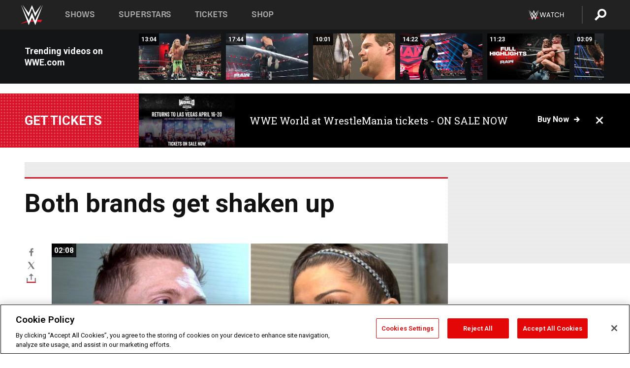

--- FILE ---
content_type: text/html; charset=utf-8
request_url: https://www.google.com/recaptcha/api2/aframe
body_size: 266
content:
<!DOCTYPE HTML><html><head><meta http-equiv="content-type" content="text/html; charset=UTF-8"></head><body><script nonce="mrpN2ZDZmlTuy7RL_Vgong">/** Anti-fraud and anti-abuse applications only. See google.com/recaptcha */ try{var clients={'sodar':'https://pagead2.googlesyndication.com/pagead/sodar?'};window.addEventListener("message",function(a){try{if(a.source===window.parent){var b=JSON.parse(a.data);var c=clients[b['id']];if(c){var d=document.createElement('img');d.src=c+b['params']+'&rc='+(localStorage.getItem("rc::a")?sessionStorage.getItem("rc::b"):"");window.document.body.appendChild(d);sessionStorage.setItem("rc::e",parseInt(sessionStorage.getItem("rc::e")||0)+1);localStorage.setItem("rc::h",'1768705233522');}}}catch(b){}});window.parent.postMessage("_grecaptcha_ready", "*");}catch(b){}</script></body></html>

--- FILE ---
content_type: application/javascript
request_url: https://forms.zetaglobal.net/w37htfhcq2/vendor/87ff8b3f-80f2-420a-a2b7-4da4c711d78c/custom.js?cb=F90C966D7968B1593CE08C7F9A5DE3AF
body_size: 2293
content:
window.CJSAPPS_ARR=["682","641","684","693","695","697"],window.CJSAPPS_PARENT={},window.CJSAPPS_PARENT[682]={},window.CJSAPPS_PARENT[682].AfterDocReady=function(I,_,e,A,t){DIGIOH_CUSTOM_JS.log;try{!function(){function _(_=new Date){if("function"==typeof I.GET_ANALYTICS().getCorrectedDate){let e=I.GET_ANALYTICS().getCorrectedDate(_);return isNaN(e.getTime())?_:e}return _}function e(I){let e=_();var A=new Date(e.toLocaleString("en-US",{timeZone:I})),t=e.getTime()-A.getTime();return new Date(e.getTime()-t)}function A(I){return I<10?"0"+I.toString():I.toString()}function t(I){switch(I.getDay()){case 0:return"sun";case 1:return"mon";case 2:return"tue";case 3:return"wed";case 4:return"thu";case 5:return"fri";case 6:return"sat"}}const T=_();I.dd=A(T.getDate()),I.mm=A(T.getMonth()+1),I.yyyy=A(T.getFullYear()),I.dow=t(T),I.hh24=A(T.getHours()),I.yyyymmdd=I.yyyy+I.mm+I.dd,I.yyyymmddhh24=I.yyyy+I.mm+I.dd+I.hh24;const n=e("America/New_York");I.ddET=A(n.getDate()),I.mmET=A(n.getMonth()+1),I.yyyyET=A(n.getFullYear()),I.dowET=t(n),I.hh24ET=A(n.getHours()),I.hh24et=I.hh24ET,I.yyyymmddET=I.yyyyET+I.mmET+I.ddET,I.yyyymmddhh24ET=I.yyyyET+I.mmET+I.ddET+I.hh24ET;const S=e("America/Chicago");I.ddCT=A(S.getDate()),I.mmCT=A(S.getMonth()+1),I.yyyyCT=A(S.getFullYear()),I.dowCT=t(S),I.hh24CT=A(S.getHours()),I.hh24ct=I.hh24CT,I.yyyymmddCT=I.yyyyCT+I.mmCT+I.ddCT,I.yyyymmddhh24CT=I.yyyyCT+I.mmCT+I.ddCT+I.hh24CT;const o=e("America/Denver");I.ddMT=A(o.getDate()),I.mmMT=A(o.getMonth()+1),I.yyyyMT=A(o.getFullYear()),I.dowMT=t(o),I.hh24MT=A(o.getHours()),I.hh24mt=I.hh24MT,I.yyyymmddMT=I.yyyyMT+I.mmMT+I.ddMT,I.yyyymmddhh24MT=I.yyyyMT+I.mmMT+I.ddMT+I.hh24MT;const O=e("America/Los_Angeles");I.ddPT=A(O.getDate()),I.mmPT=A(O.getMonth()+1),I.yyyyPT=A(O.getFullYear()),I.dowPT=t(O),I.hh24PT=A(O.getHours()),I.hh24pt=I.hh24PT,I.yyyymmddPT=I.yyyyPT+I.mmPT+I.ddPT,I.yyyymmddhh24PT=I.yyyyPT+I.mmPT+I.ddPT+I.hh24PT;const i=e("UTC");I.ddUTC=A(i.getDate()),I.mmUTC=A(i.getMonth()+1),I.yyyyUTC=A(i.getFullYear()),I.dowUTC=t(i),I.hh24UTC=A(i.getHours()),I.hh24utc=I.hh24UTC,I.yyyymmddUTC=I.yyyyUTC+I.mmUTC+I.ddUTC,I.yyyymmddhh24UTC=I.yyyyUTC+I.mmUTC+I.ddUTC+I.hh24UTC,I.yyyymmddhhmm24UTC=I.yyyymmddhh24UTC+A(i.getMinutes());let s=e("America/New_York").getHours();I.hh24et=s<10?"0"+s.toString():s.toString()}()}catch(I){return DIGIOH_CUSTOM_JS.logError(I,"custom_js_parent_apps"),I.message="DIGIOH: Custom JS Apps #682 (Parent: AfterDocReady) -- "+I.message,_.console.error(I),!0}},window.CJSAPPS_PARENT[641]={},window.CJSAPPS_PARENT[641].AfterDocReady=function(I,_,e,A,t){DIGIOH_CUSTOM_JS.log;try{!function(){function _(I){var _=new Date,e=new Date(_.toLocaleString("en-US",{timeZone:I})),A=_.getTime()-e.getTime();return new Date(_.getTime()-A)}function e(I){return I<10?"0"+I.toString():I.toString()}function A(I){switch(I.getDay()){case 0:return"sun";case 1:return"mon";case 2:return"tue";case 3:return"wed";case 4:return"thu";case 5:return"fri";case 6:return"sat"}}const t=new Date;I.dd=e(t.getDate()),I.mm=e(t.getMonth()+1),I.yyyy=e(t.getFullYear()),I.dow=A(t),I.hh24=e(t.getHours()),I.yyyymmdd=I.yyyy+I.mm+I.dd,I.yyyymmddhh24=I.yyyy+I.mm+I.dd+I.hh24;const T=_("America/New_York");I.ddET=e(T.getDate()),I.mmET=e(T.getMonth()+1),I.yyyyET=e(T.getFullYear()),I.dowET=A(T),I.hh24ET=e(T.getHours()),I.hh24et=I.hh24ET,I.yyyymmddET=I.yyyyET+I.mmET+I.ddET,I.yyyymmddhh24ET=I.yyyyET+I.mmET+I.ddET+I.hh24ET;const n=_("America/Chicago");I.ddCT=e(n.getDate()),I.mmCT=e(n.getMonth()+1),I.yyyyCT=e(n.getFullYear()),I.dowCT=A(n),I.hh24CT=e(n.getHours()),I.hh24ct=I.hh24CT,I.yyyymmddCT=I.yyyyCT+I.mmCT+I.ddCT,I.yyyymmddhh24CT=I.yyyyCT+I.mmCT+I.ddCT+I.hh24CT;const S=_("America/Denver");I.ddMT=e(S.getDate()),I.mmMT=e(S.getMonth()+1),I.yyyyMT=e(S.getFullYear()),I.dowMT=A(S),I.hh24MT=e(S.getHours()),I.hh24mt=I.hh24MT,I.yyyymmddMT=I.yyyyMT+I.mmMT+I.ddMT,I.yyyymmddhh24MT=I.yyyyMT+I.mmMT+I.ddMT+I.hh24MT;const o=_("America/Los_Angeles");I.ddPT=e(o.getDate()),I.mmPT=e(o.getMonth()+1),I.yyyyPT=e(o.getFullYear()),I.dowPT=A(o),I.hh24PT=e(o.getHours()),I.hh24pt=I.hh24PT,I.yyyymmddPT=I.yyyyPT+I.mmPT+I.ddPT,I.yyyymmddhh24PT=I.yyyyPT+I.mmPT+I.ddPT+I.hh24PT;const O=_("UTC");I.ddUTC=e(O.getDate()),I.mmUTC=e(O.getMonth()+1),I.yyyyUTC=e(O.getFullYear()),I.dowUTC=A(O),I.hh24UTC=e(O.getHours()),I.hh24utc=I.hh24UTC,I.yyyymmddUTC=I.yyyyUTC+I.mmUTC+I.ddUTC,I.yyyymmddhh24UTC=I.yyyyUTC+I.mmUTC+I.ddUTC+I.hh24UTC,I.yyyymmddhhmm24UTC=I.yyyymmddhh24UTC+e(O.getMinutes());let i=_("America/New_York").getHours();I.hh24et=i<10?"0"+i.toString():i.toString()}()}catch(I){return DIGIOH_CUSTOM_JS.logError(I,"custom_js_parent_apps"),I.message="DIGIOH: Custom JS Apps #641 (Parent: AfterDocReady) -- "+I.message,_.console.error(I),!0}},window.CJSAPPS_PARENT[684]={},window.CJSAPPS_PARENT[684].AfterDocReady=function(I,_,e,A,t){DIGIOH_CUSTOM_JS.log},window.CJSAPPS_PARENT[693]={},window.CJSAPPS_PARENT[693].AfterDocReady=function(I,_,e,A,t){DIGIOH_CUSTOM_JS.log},window.CJSAPPS_PARENT[695]={},window.CJSAPPS_PARENT[695].AfterDocReady=function(I,_,e,A,t){DIGIOH_CUSTOM_JS.log},window.CJSAPPS_PARENT[697]={},window.CJSAPPS_PARENT[697].AfterDocReady=function(I,_,e,A,t){DIGIOH_CUSTOM_JS.log},async function(){window.DIGIOH_LOADER=window.DIGIOH_LOADER||{},window.DIGIOH_LOADER.loads=window.DIGIOH_LOADER.loads||{};let I=DIGIOH_LOADER?.loads?DIGIOH_LOADER.loads.user:null;I&&await I.promise,window.DIGIOH_CUSTOM_JS={runCustomJsOnDocumentReady:function(I,_,e,A,t){try{var T;DIGIOH_CUSTOM_JS.log,parent.window.bt("segments",{onSuccess:_=>{T=_.toString(),I.log("segments"),I.log(T),T.includes("511612")&&parent.window.localStorage.setItem("welcome-suppressed","true")}})}catch(I){DIGIOH_CUSTOM_JS.logError(I,"runCustomJsOnDocumentReady"),I.message="DIGIOH: Custom JS Parent -- "+I.message,_.console.error(I)}return!0},runCustomJsBeforeLightboxDisplay:function(I,_,e,A,t,T,n){try{DIGIOH_CUSTOM_JS.log}catch(I){DIGIOH_CUSTOM_JS.logError(I,"runCustomJsBeforeLightboxDisplay"),I.message="DIGIOH: Custom JS Parent -- "+I.message,_.console.error(I)}return!0},runCustomJsOnLightboxDisplay:function(I,_,e,A,t,T,n){try{DIGIOH_CUSTOM_JS.log}catch(I){DIGIOH_CUSTOM_JS.logError(I,"runCustomJsOnLightboxDisplay"),I.message="DIGIOH: Custom JS Parent -- "+I.message,_.console.error(I)}},runCustomJsOnChangePages:function(I,_,e,A,t,T,n){try{DIGIOH_CUSTOM_JS.log}catch(I){DIGIOH_CUSTOM_JS.logError(I,"runCustomJsOnChangePages"),I.message="DIGIOH: Custom JS Parent -- "+I.message,_.console.error(I)}},runCustomJsOnLightboxSubmit:function(I,_,e,A,t,T,n){try{DIGIOH_CUSTOM_JS.log}catch(I){DIGIOH_CUSTOM_JS.logError(I,"runCustomJsOnLightboxSubmit"),I.message="DIGIOH: Custom JS Parent -- "+I.message,_.console.error(I)}},runCustomJsOnLightboxRedirect:function(I,_,e,A,t,T,n){try{DIGIOH_CUSTOM_JS.log}catch(I){DIGIOH_CUSTOM_JS.logError(I,"runCustomJsOnLightboxRedirect"),I.message="DIGIOH: Custom JS Parent -- "+I.message,_.console.error(I)}},runCustomJsOnLightboxDownload:function(I,_,e,A,t,T,n){try{DIGIOH_CUSTOM_JS.log}catch(I){DIGIOH_CUSTOM_JS.logError(I,"runCustomJsOnLightboxDownload"),I.message="DIGIOH: Custom JS Parent -- "+I.message,_.console.error(I)}},runCustomJsOnLightboxClose:function(I,_,e,A,t,T,n){try{DIGIOH_CUSTOM_JS.log}catch(I){DIGIOH_CUSTOM_JS.logError(I,"runCustomJsOnLightboxClose"),I.message="DIGIOH: Custom JS Parent -- "+I.message,_.console.error(I)}},log:function(I){DLOG.log(I,"CUSTOM_JS_PARENT")},logError:function(I,_){try{DLOG.log(I.message,"CUSTOM_JS_PARENT."+_+"()"),DLOG.logErrorFromCustomJsParent(I,"CUSTOM_JS_PARENT."+_)}catch(I){I.message="DIGIOH: Custom JS Parent -- "+I.message,window.console.error(I)}}},window.DIGIOH_CUSTOM_JS_SUPER={runCustomJsOnDocumentReady:function(I,_,e,A,t){try{DIGIOH_CUSTOM_JS_SUPER.log,I.gjs_version=1.2,I.siteId=I.getAccountMetadata("p13n_site_id"),I.p13nEnabled=!!I.siteId,I.conversion_flag=!1,A(e).on("BOX_BUTTON_CLICK",(function(_,e,A,t){"submit"!=t.action&&"URL"!=t.action||(I.conversion_flag=!0)}))}catch(I){DIGIOH_CUSTOM_JS_SUPER.logError(I,"runCustomJsOnDocumentReady"),I.message="DIGIOH: Custom JS Global -- "+I.message,_.console.error(I)}return!0},runCustomJsBeforeLightboxDisplay:function(I,_,e,A,t,T,n){try{DIGIOH_CUSTOM_JS_SUPER.log}catch(I){DIGIOH_CUSTOM_JS_SUPER.logError(I,"runCustomJsBeforeLightboxDisplay"),I.message="DIGIOH: Custom JS Global -- "+I.message,_.console.error(I)}return!0},runCustomJsOnLightboxDisplay:function(I,_,e,A,t,T,n){try{var S={};S.log=DIGIOH_CUSTOM_JS_SUPER.log,I.gjs_version=1.2;var o={},O={},i={},s={},G={};try{var H;o.overlay=O,o.device=i,o.geo=s,o.page=G,o.site_id="unknown",DIGIOH_API&&(o.client_id=DIGIOH_API.getClientId()),""!==DIGIOH_LIGHTBOX_ANALYTICS.VARS.VendorGuid&&(o.vendor_guid=DIGIOH_LIGHTBOX_ANALYTICS.VARS.VendorGuid),""!==DIGIOH_LIGHTBOX_ANALYTICS.VARS.ip_address&&(o.ip_address=DIGIOH_LIGHTBOX_ANALYTICS.VARS.ip_address),I.p13nEnabled?o.site_id=I.siteId:o.site_id=_._bt._identity.props.app_id,n.lightbox_or_variation_guid&&(O.id=n.lightbox_or_variation_guid),DIGIOH_LIGHTBOX_NAMES&&(O.name=DIGIOH_LIGHTBOX_NAMES[t]),""!==DIGIOH_LIGHTBOX_ANALYTICS.VARS.IsLoaded&&(O.is_loaded=DIGIOH_LIGHTBOX_ANALYTICS.VARS.IsLoaded),""!==DIGIOH_LIGHTBOX_ANALYTICS.VARS.IsPreview&&(O.is_preview=DIGIOH_LIGHTBOX_ANALYTICS.VARS.IsPreview),""!==DIGIOH_LIGHTBOX_ANALYTICS.VARS.continent&&(s.continent=DIGIOH_LIGHTBOX_ANALYTICS.VARS.continent),""!==DIGIOH_LIGHTBOX_ANALYTICS.VARS.continent_name&&(s.continent_name=DIGIOH_LIGHTBOX_ANALYTICS.VARS.continent_name),""!==DIGIOH_LIGHTBOX_ANALYTICS.VARS.country&&(s.country=DIGIOH_LIGHTBOX_ANALYTICS.VARS.country),""!==DIGIOH_LIGHTBOX_ANALYTICS.VARS.country_name&&(s.country_name=DIGIOH_LIGHTBOX_ANALYTICS.VARS.country_name),""!==DIGIOH_LIGHTBOX_ANALYTICS.VARS.region_name&&(s.region_name=DIGIOH_LIGHTBOX_ANALYTICS.VARS.region_name),""!==DIGIOH_LIGHTBOX_ANALYTICS.VARS.state&&(s.state=DIGIOH_LIGHTBOX_ANALYTICS.VARS.state),""!==DIGIOH_LIGHTBOX_ANALYTICS.VARS.city&&(s.city=DIGIOH_LIGHTBOX_ANALYTICS.VARS.city),""!==DIGIOH_LIGHTBOX_ANALYTICS.VARS.zipcode&&(s.zipcode=DIGIOH_LIGHTBOX_ANALYTICS.VARS.zipcode),""!==DIGIOH_LIGHTBOX_ANALYTICS.VARS.latitude&&(s.latitude=DIGIOH_LIGHTBOX_ANALYTICS.VARS.latitude),""!==DIGIOH_LIGHTBOX_ANALYTICS.VARS.longitude&&(s.longitude=DIGIOH_LIGHTBOX_ANALYTICS.VARS.longitude),""!==DIGIOH_LIGHTBOX_ANALYTICS.VARS.metro_code&&(s.metro_code=DIGIOH_LIGHTBOX_ANALYTICS.VARS.metro_code),""!==DIGIOH_LIGHTBOX_ANALYTICS.VARS.time_zone&&(s.time_zone=DIGIOH_LIGHTBOX_ANALYTICS.VARS.time_zone),""!==DIGIOH_LIGHTBOX_ANALYTICS.VARS.area_code&&(s.area_code=DIGIOH_LIGHTBOX_ANALYTICS.VARS.area_code),""!==DIGIOH_LIGHTBOX_ANALYTICS.VARS.device&&(i.device_name=DIGIOH_LIGHTBOX_ANALYTICS.VARS.device),""!==DIGIOH_LIGHTBOX_ANALYTICS.VARS.device_apple&&(i.device_apple=DIGIOH_LIGHTBOX_ANALYTICS.VARS.device_apple),""!==DIGIOH_LIGHTBOX_ANALYTICS.VARS.browser_type&&(i.browser_type=DIGIOH_LIGHTBOX_ANALYTICS.VARS.browser_type),""!==DIGIOH_LIGHTBOX_ANALYTICS.VARS.browser_version&&(i.browser_version=DIGIOH_LIGHTBOX_ANALYTICS.VARS.browser_version),""!==DIGIOH_LIGHTBOX_ANALYTICS.VARS.operating_system&&(i.operating_system=DIGIOH_LIGHTBOX_ANALYTICS.VARS.operating_system),""!==DIGIOH_LIGHTBOX_ANALYTICS.VARS.current_page_url&&(G.current_page_url=DIGIOH_LIGHTBOX_ANALYTICS.VARS.current_page_url),""!==DIGIOH_LIGHTBOX_ANALYTICS.VARS.landing_page&&(G.landing_page=DIGIOH_LIGHTBOX_ANALYTICS.VARS.landing_page),""!==DIGIOH_LIGHTBOX_ANALYTICS.VARS.landing_page_ip&&(G.landing_page_ip=DIGIOH_LIGHTBOX_ANALYTICS.VARS.landing_page_ip),""!==DIGIOH_LIGHTBOX_ANALYTICS.VARS.date_of_visit&&(G.date_of_visit=DIGIOH_LIGHTBOX_ANALYTICS.VARS.date_of_visit),""!==DIGIOH_LIGHTBOX_ANALYTICS.VARS.web_source&&(G.web_source=DIGIOH_LIGHTBOX_ANALYTICS.VARS.web_source),""!==DIGIOH_LIGHTBOX_ANALYTICS.VARS.past_visits&&(G.past_visits=DIGIOH_LIGHTBOX_ANALYTICS.VARS.past_visits),""!==DIGIOH_LIGHTBOX_ANALYTICS.VARS.page_visits&&(G.page_visits=DIGIOH_LIGHTBOX_ANALYTICS.VARS.page_visits),""!==DIGIOH_LIGHTBOX_ANALYTICS.VARS.page_visits_session&&(G.page_visits_session=DIGIOH_LIGHTBOX_ANALYTICS.VARS.page_visits_session),""!==DIGIOH_LIGHTBOX_ANALYTICS.VARS.search_engine&&(G.search_engine=DIGIOH_LIGHTBOX_ANALYTICS.VARS.search_engine),""!==DIGIOH_LIGHTBOX_ANALYTICS.VARS.total_time_seconds&&(G.total_time_seconds=DIGIOH_LIGHTBOX_ANALYTICS.VARS.total_time_seconds),""!==DIGIOH_LIGHTBOX_ANALYTICS.VARS.active_time_seconds&&(G.active_time_seconds=DIGIOH_LIGHTBOX_ANALYTICS.VARS.active_time_seconds),""!==DIGIOH_LIGHTBOX_ANALYTICS.VARS.idle_time_seconds&&(G.idle_time_seconds=DIGIOH_LIGHTBOX_ANALYTICS.VARS.idle_time_seconds),""!==DIGIOH_LIGHTBOX_ANALYTICS.VARS.utm_campaign_source&&(G.utm_campaign_source=DIGIOH_LIGHTBOX_ANALYTICS.VARS.utm_campaign_source),""!==DIGIOH_LIGHTBOX_ANALYTICS.VARS.utm_campaign_medium&&(G.utm_campaign_medium=DIGIOH_LIGHTBOX_ANALYTICS.VARS.utm_campaign_medium),""!==DIGIOH_LIGHTBOX_ANALYTICS.VARS.utm_campaign_term&&(G.utm_campaign_term=DIGIOH_LIGHTBOX_ANALYTICS.VARS.utm_campaign_term),""!==DIGIOH_LIGHTBOX_ANALYTICS.VARS.utm_campaign_content&&(G.utm_campaign_content=DIGIOH_LIGHTBOX_ANALYTICS.VARS.utm_campaign_content),""!==DIGIOH_LIGHTBOX_ANALYTICS.VARS.utm_campaign_name&&(G.utm_campaign_name=DIGIOH_LIGHTBOX_ANALYTICS.VARS.utm_campaign_name),DIGIOH_LIGHTBOX_ANALYTICS.VARS.segments.length>0&&(G.segments=DIGIOH_LIGHTBOX_ANALYTICS.VARS.segments),DIGIOH_LIGHTBOX_ANALYTICS.VARS.PagesNavigated.length>0&&(G.pages_navigated=DIGIOH_LIGHTBOX_ANALYTICS.VARS.PagesNavigated),"unknown"!=o.site_id&&"ama"!=o.site_id&&(_.bt("scores",{onSuccess:function(I){H=I.data}}),G.scores=H),"unknown"!=o.site_id&&"ama"!=o.site_id&&"zeta-banking-demo"!=o.site_id&&"jpmorgan-chase-co"!=o.site_id&&"positive-promotions"!=o.site_id&&_._bt.track("website_overlay_impression",o)}catch(I){S.log("website_overlay_impression_error: "+I.message)}S.log("bt_track: website_overlay_impression")}catch(I){DIGIOH_CUSTOM_JS_SUPER.logError(I,"runCustomJsOnLightboxDisplay"),I.message="DIGIOH: Custom JS Global -- "+I.message,_.console.error(I)}},runCustomJsOnChangePages:function(I,_,e,A,t,T,n){try{DIGIOH_CUSTOM_JS_SUPER.log}catch(I){DIGIOH_CUSTOM_JS_SUPER.logError(I,"runCustomJsOnChangePages"),I.message="DIGIOH: Custom JS Global -- "+I.message,_.console.error(I)}},runCustomJsOnLightboxSubmit:function(I,_,e,A,t,T,n){try{DIGIOH_CUSTOM_JS_SUPER.log;var S,o={},O={},i={},s={},G={};o.overlay=O,o.device=i,o.geo=s,o.page=G,DIGIOH_API&&(o.client_id=DIGIOH_API.getClientId()),""!==DIGIOH_LIGHTBOX_ANALYTICS.VARS.VendorGuid&&(o.vendor_guid=DIGIOH_LIGHTBOX_ANALYTICS.VARS.VendorGuid),""!==DIGIOH_LIGHTBOX_ANALYTICS.VARS.ip_address&&(o.ip_address=DIGIOH_LIGHTBOX_ANALYTICS.VARS.ip_address),I.p13nEnabled?o.site_id=I.siteId:o.site_id=_._bt._identity.props.app_id,o.conversion_type="submission",n.lightbox_or_variation_guid&&(O.id=n.lightbox_or_variation_guid),DIGIOH_LIGHTBOX_NAMES&&(O.name=DIGIOH_LIGHTBOX_NAMES[t]),""!==DIGIOH_LIGHTBOX_ANALYTICS.VARS.IsLoaded&&(O.is_loaded=DIGIOH_LIGHTBOX_ANALYTICS.VARS.IsLoaded),""!==DIGIOH_LIGHTBOX_ANALYTICS.VARS.IsPreview&&(O.is_preview=DIGIOH_LIGHTBOX_ANALYTICS.VARS.IsPreview),""!==DIGIOH_LIGHTBOX_ANALYTICS.VARS.continent&&(s.continent=DIGIOH_LIGHTBOX_ANALYTICS.VARS.continent),""!==DIGIOH_LIGHTBOX_ANALYTICS.VARS.continent_name&&(s.continent_name=DIGIOH_LIGHTBOX_ANALYTICS.VARS.continent_name),""!==DIGIOH_LIGHTBOX_ANALYTICS.VARS.country&&(s.country=DIGIOH_LIGHTBOX_ANALYTICS.VARS.country),""!==DIGIOH_LIGHTBOX_ANALYTICS.VARS.country_name&&(s.country_name=DIGIOH_LIGHTBOX_ANALYTICS.VARS.country_name),""!==DIGIOH_LIGHTBOX_ANALYTICS.VARS.region_name&&(s.region_name=DIGIOH_LIGHTBOX_ANALYTICS.VARS.region_name),""!==DIGIOH_LIGHTBOX_ANALYTICS.VARS.state&&(s.state=DIGIOH_LIGHTBOX_ANALYTICS.VARS.state),""!==DIGIOH_LIGHTBOX_ANALYTICS.VARS.city&&(s.city=DIGIOH_LIGHTBOX_ANALYTICS.VARS.city),""!==DIGIOH_LIGHTBOX_ANALYTICS.VARS.zipcode&&(s.zipcode=DIGIOH_LIGHTBOX_ANALYTICS.VARS.zipcode),""!==DIGIOH_LIGHTBOX_ANALYTICS.VARS.latitude&&(s.latitude=DIGIOH_LIGHTBOX_ANALYTICS.VARS.latitude),""!==DIGIOH_LIGHTBOX_ANALYTICS.VARS.longitude&&(s.longitude=DIGIOH_LIGHTBOX_ANALYTICS.VARS.longitude),""!==DIGIOH_LIGHTBOX_ANALYTICS.VARS.metro_code&&(s.metro_code=DIGIOH_LIGHTBOX_ANALYTICS.VARS.metro_code),""!==DIGIOH_LIGHTBOX_ANALYTICS.VARS.time_zone&&(s.time_zone=DIGIOH_LIGHTBOX_ANALYTICS.VARS.time_zone),""!==DIGIOH_LIGHTBOX_ANALYTICS.VARS.area_code&&(s.area_code=DIGIOH_LIGHTBOX_ANALYTICS.VARS.area_code),""!==DIGIOH_LIGHTBOX_ANALYTICS.VARS.device&&(i.device_name=DIGIOH_LIGHTBOX_ANALYTICS.VARS.device),""!==DIGIOH_LIGHTBOX_ANALYTICS.VARS.device_apple&&(i.device_apple=DIGIOH_LIGHTBOX_ANALYTICS.VARS.device_apple),""!==DIGIOH_LIGHTBOX_ANALYTICS.VARS.browser_type&&(i.browser_type=DIGIOH_LIGHTBOX_ANALYTICS.VARS.browser_type),""!==DIGIOH_LIGHTBOX_ANALYTICS.VARS.browser_version&&(i.browser_version=DIGIOH_LIGHTBOX_ANALYTICS.VARS.browser_version),""!==DIGIOH_LIGHTBOX_ANALYTICS.VARS.operating_system&&(i.operating_system=DIGIOH_LIGHTBOX_ANALYTICS.VARS.operating_system),""!==DIGIOH_LIGHTBOX_ANALYTICS.VARS.current_page_url&&(G.current_page_url=DIGIOH_LIGHTBOX_ANALYTICS.VARS.current_page_url),""!==DIGIOH_LIGHTBOX_ANALYTICS.VARS.landing_page&&(G.landing_page=DIGIOH_LIGHTBOX_ANALYTICS.VARS.landing_page),""!==DIGIOH_LIGHTBOX_ANALYTICS.VARS.landing_page_ip&&(G.landing_page_ip=DIGIOH_LIGHTBOX_ANALYTICS.VARS.landing_page_ip),""!==DIGIOH_LIGHTBOX_ANALYTICS.VARS.date_of_visit&&(G.date_of_visit=DIGIOH_LIGHTBOX_ANALYTICS.VARS.date_of_visit),""!==DIGIOH_LIGHTBOX_ANALYTICS.VARS.web_source&&(G.web_source=DIGIOH_LIGHTBOX_ANALYTICS.VARS.web_source),""!==DIGIOH_LIGHTBOX_ANALYTICS.VARS.past_visits&&(G.past_visits=DIGIOH_LIGHTBOX_ANALYTICS.VARS.past_visits),""!==DIGIOH_LIGHTBOX_ANALYTICS.VARS.page_visits&&(G.page_visits=DIGIOH_LIGHTBOX_ANALYTICS.VARS.page_visits),""!==DIGIOH_LIGHTBOX_ANALYTICS.VARS.page_visits_session&&(G.page_visits_session=DIGIOH_LIGHTBOX_ANALYTICS.VARS.page_visits_session),""!==DIGIOH_LIGHTBOX_ANALYTICS.VARS.search_engine&&(G.search_engine=DIGIOH_LIGHTBOX_ANALYTICS.VARS.search_engine),""!==DIGIOH_LIGHTBOX_ANALYTICS.VARS.total_time_seconds&&(G.total_time_seconds=DIGIOH_LIGHTBOX_ANALYTICS.VARS.total_time_seconds),""!==DIGIOH_LIGHTBOX_ANALYTICS.VARS.active_time_seconds&&(G.active_time_seconds=DIGIOH_LIGHTBOX_ANALYTICS.VARS.active_time_seconds),""!==DIGIOH_LIGHTBOX_ANALYTICS.VARS.idle_time_seconds&&(G.idle_time_seconds=DIGIOH_LIGHTBOX_ANALYTICS.VARS.idle_time_seconds),""!==DIGIOH_LIGHTBOX_ANALYTICS.VARS.utm_campaign_source&&(G.utm_campaign_source=DIGIOH_LIGHTBOX_ANALYTICS.VARS.utm_campaign_source),""!==DIGIOH_LIGHTBOX_ANALYTICS.VARS.utm_campaign_medium&&(G.utm_campaign_medium=DIGIOH_LIGHTBOX_ANALYTICS.VARS.utm_campaign_medium),""!==DIGIOH_LIGHTBOX_ANALYTICS.VARS.utm_campaign_term&&(G.utm_campaign_term=DIGIOH_LIGHTBOX_ANALYTICS.VARS.utm_campaign_term),""!==DIGIOH_LIGHTBOX_ANALYTICS.VARS.utm_campaign_content&&(G.utm_campaign_content=DIGIOH_LIGHTBOX_ANALYTICS.VARS.utm_campaign_content),""!==DIGIOH_LIGHTBOX_ANALYTICS.VARS.utm_campaign_name&&(G.utm_campaign_name=DIGIOH_LIGHTBOX_ANALYTICS.VARS.utm_campaign_name),DIGIOH_LIGHTBOX_ANALYTICS.VARS.segments.length>0&&(G.segments=DIGIOH_LIGHTBOX_ANALYTICS.VARS.segments),DIGIOH_LIGHTBOX_ANALYTICS.VARS.PagesNavigated.length>0&&(G.pages_navigated=DIGIOH_LIGHTBOX_ANALYTICS.VARS.PagesNavigated),"unknown"!=o.site_id&&"ama"!=o.site_id&&(_.bt("scores",{onSuccess:function(I){S=I.data}}),G.scores=S),"unknown"!=o.site_id&&"ama"!=o.site_id&&"zeta-banking-demo"!=o.site_id&&"jpmorgan-chase-co"!=o.site_id&&"positive-promotions"!=o.site_id&&_._bt.track("website_overlay_conversion",o)}catch(I){DIGIOH_CUSTOM_JS_SUPER.logError(I,"runCustomJsOnLightboxSubmit"),I.message="DIGIOH: Custom JS Global -- "+I.message,_.console.error(I)}},runCustomJsOnLightboxRedirect:function(I,_,e,A,t,T,n){try{DIGIOH_CUSTOM_JS_SUPER.log;var S,o={},O={},i={},s={},G={};o.overlay=O,o.device=i,o.geo=s,o.page=G,DIGIOH_API&&(o.client_id=DIGIOH_API.getClientId()),""!==DIGIOH_LIGHTBOX_ANALYTICS.VARS.VendorGuid&&(o.vendor_guid=DIGIOH_LIGHTBOX_ANALYTICS.VARS.VendorGuid),""!==DIGIOH_LIGHTBOX_ANALYTICS.VARS.ip_address&&(o.ip_address=DIGIOH_LIGHTBOX_ANALYTICS.VARS.ip_address),I.p13nEnabled?o.site_id=I.siteId:o.site_id=_._bt._identity.props.app_id,o.conversion_type="redirect",n.lightbox_or_variation_guid&&(O.id=n.lightbox_or_variation_guid),DIGIOH_LIGHTBOX_NAMES&&(O.name=DIGIOH_LIGHTBOX_NAMES[t]),""!==DIGIOH_LIGHTBOX_ANALYTICS.VARS.IsLoaded&&(O.is_loaded=DIGIOH_LIGHTBOX_ANALYTICS.VARS.IsLoaded),""!==DIGIOH_LIGHTBOX_ANALYTICS.VARS.IsPreview&&(O.is_preview=DIGIOH_LIGHTBOX_ANALYTICS.VARS.IsPreview),""!==DIGIOH_LIGHTBOX_ANALYTICS.VARS.continent&&(s.continent=DIGIOH_LIGHTBOX_ANALYTICS.VARS.continent),""!==DIGIOH_LIGHTBOX_ANALYTICS.VARS.continent_name&&(s.continent_name=DIGIOH_LIGHTBOX_ANALYTICS.VARS.continent_name),""!==DIGIOH_LIGHTBOX_ANALYTICS.VARS.country&&(s.country=DIGIOH_LIGHTBOX_ANALYTICS.VARS.country),""!==DIGIOH_LIGHTBOX_ANALYTICS.VARS.country_name&&(s.country_name=DIGIOH_LIGHTBOX_ANALYTICS.VARS.country_name),""!==DIGIOH_LIGHTBOX_ANALYTICS.VARS.region_name&&(s.region_name=DIGIOH_LIGHTBOX_ANALYTICS.VARS.region_name),""!==DIGIOH_LIGHTBOX_ANALYTICS.VARS.state&&(s.state=DIGIOH_LIGHTBOX_ANALYTICS.VARS.state),""!==DIGIOH_LIGHTBOX_ANALYTICS.VARS.city&&(s.city=DIGIOH_LIGHTBOX_ANALYTICS.VARS.city),""!==DIGIOH_LIGHTBOX_ANALYTICS.VARS.zipcode&&(s.zipcode=DIGIOH_LIGHTBOX_ANALYTICS.VARS.zipcode),""!==DIGIOH_LIGHTBOX_ANALYTICS.VARS.latitude&&(s.latitude=DIGIOH_LIGHTBOX_ANALYTICS.VARS.latitude),""!==DIGIOH_LIGHTBOX_ANALYTICS.VARS.longitude&&(s.longitude=DIGIOH_LIGHTBOX_ANALYTICS.VARS.longitude),""!==DIGIOH_LIGHTBOX_ANALYTICS.VARS.metro_code&&(s.metro_code=DIGIOH_LIGHTBOX_ANALYTICS.VARS.metro_code),""!==DIGIOH_LIGHTBOX_ANALYTICS.VARS.time_zone&&(s.time_zone=DIGIOH_LIGHTBOX_ANALYTICS.VARS.time_zone),""!==DIGIOH_LIGHTBOX_ANALYTICS.VARS.area_code&&(s.area_code=DIGIOH_LIGHTBOX_ANALYTICS.VARS.area_code),""!==DIGIOH_LIGHTBOX_ANALYTICS.VARS.device&&(i.device_name=DIGIOH_LIGHTBOX_ANALYTICS.VARS.device),""!==DIGIOH_LIGHTBOX_ANALYTICS.VARS.device_apple&&(i.device_apple=DIGIOH_LIGHTBOX_ANALYTICS.VARS.device_apple),""!==DIGIOH_LIGHTBOX_ANALYTICS.VARS.browser_type&&(i.browser_type=DIGIOH_LIGHTBOX_ANALYTICS.VARS.browser_type),""!==DIGIOH_LIGHTBOX_ANALYTICS.VARS.browser_version&&(i.browser_version=DIGIOH_LIGHTBOX_ANALYTICS.VARS.browser_version),""!==DIGIOH_LIGHTBOX_ANALYTICS.VARS.operating_system&&(i.operating_system=DIGIOH_LIGHTBOX_ANALYTICS.VARS.operating_system),""!==DIGIOH_LIGHTBOX_ANALYTICS.VARS.current_page_url&&(G.current_page_url=DIGIOH_LIGHTBOX_ANALYTICS.VARS.current_page_url),""!==DIGIOH_LIGHTBOX_ANALYTICS.VARS.landing_page&&(G.landing_page=DIGIOH_LIGHTBOX_ANALYTICS.VARS.landing_page),""!==DIGIOH_LIGHTBOX_ANALYTICS.VARS.landing_page_ip&&(G.landing_page_ip=DIGIOH_LIGHTBOX_ANALYTICS.VARS.landing_page_ip),""!==DIGIOH_LIGHTBOX_ANALYTICS.VARS.date_of_visit&&(G.date_of_visit=DIGIOH_LIGHTBOX_ANALYTICS.VARS.date_of_visit),""!==DIGIOH_LIGHTBOX_ANALYTICS.VARS.web_source&&(G.web_source=DIGIOH_LIGHTBOX_ANALYTICS.VARS.web_source),""!==DIGIOH_LIGHTBOX_ANALYTICS.VARS.past_visits&&(G.past_visits=DIGIOH_LIGHTBOX_ANALYTICS.VARS.past_visits),""!==DIGIOH_LIGHTBOX_ANALYTICS.VARS.page_visits&&(G.page_visits=DIGIOH_LIGHTBOX_ANALYTICS.VARS.page_visits),""!==DIGIOH_LIGHTBOX_ANALYTICS.VARS.page_visits_session&&(G.page_visits_session=DIGIOH_LIGHTBOX_ANALYTICS.VARS.page_visits_session),""!==DIGIOH_LIGHTBOX_ANALYTICS.VARS.search_engine&&(G.search_engine=DIGIOH_LIGHTBOX_ANALYTICS.VARS.search_engine),""!==DIGIOH_LIGHTBOX_ANALYTICS.VARS.total_time_seconds&&(G.total_time_seconds=DIGIOH_LIGHTBOX_ANALYTICS.VARS.total_time_seconds),""!==DIGIOH_LIGHTBOX_ANALYTICS.VARS.active_time_seconds&&(G.active_time_seconds=DIGIOH_LIGHTBOX_ANALYTICS.VARS.active_time_seconds),""!==DIGIOH_LIGHTBOX_ANALYTICS.VARS.idle_time_seconds&&(G.idle_time_seconds=DIGIOH_LIGHTBOX_ANALYTICS.VARS.idle_time_seconds),""!==DIGIOH_LIGHTBOX_ANALYTICS.VARS.utm_campaign_source&&(G.utm_campaign_source=DIGIOH_LIGHTBOX_ANALYTICS.VARS.utm_campaign_source),""!==DIGIOH_LIGHTBOX_ANALYTICS.VARS.utm_campaign_medium&&(G.utm_campaign_medium=DIGIOH_LIGHTBOX_ANALYTICS.VARS.utm_campaign_medium),""!==DIGIOH_LIGHTBOX_ANALYTICS.VARS.utm_campaign_term&&(G.utm_campaign_term=DIGIOH_LIGHTBOX_ANALYTICS.VARS.utm_campaign_term),""!==DIGIOH_LIGHTBOX_ANALYTICS.VARS.utm_campaign_content&&(G.utm_campaign_content=DIGIOH_LIGHTBOX_ANALYTICS.VARS.utm_campaign_content),""!==DIGIOH_LIGHTBOX_ANALYTICS.VARS.utm_campaign_name&&(G.utm_campaign_name=DIGIOH_LIGHTBOX_ANALYTICS.VARS.utm_campaign_name),DIGIOH_LIGHTBOX_ANALYTICS.VARS.segments.length>0&&(G.segments=DIGIOH_LIGHTBOX_ANALYTICS.VARS.segments),DIGIOH_LIGHTBOX_ANALYTICS.VARS.PagesNavigated.length>0&&(G.pages_navigated=DIGIOH_LIGHTBOX_ANALYTICS.VARS.PagesNavigated),"unknown"!=o.site_id&&"ama"!=o.site_id&&(_.bt("scores",{onSuccess:function(I){S=I.data}}),G.scores=S),"unknown"!=o.site_id&&"ama"!=o.site_id&&"zeta-banking-demo"!=o.site_id&&"jpmorgan-chase-co"!=o.site_id&&"positive-promotions"!=o.site_id&&_._bt.track("website_overlay_conversion",o)}catch(I){DIGIOH_CUSTOM_JS_SUPER.logError(I,"runCustomJsOnLightboxRedirect"),I.message="DIGIOH: Custom JS Global -- "+I.message,_.console.error(I)}},runCustomJsOnLightboxDownload:function(I,_,e,A,t,T,n){try{DIGIOH_CUSTOM_JS_SUPER.log}catch(I){DIGIOH_CUSTOM_JS_SUPER.logError(I,"runCustomJsOnLightboxDownload"),I.message="DIGIOH: Custom JS Global -- "+I.message,_.console.error(I)}},runCustomJsOnLightboxClose:function(I,_,e,A,t,T,n){try{DIGIOH_CUSTOM_JS_SUPER.log;var S,o={},O={},i={},s={},G={};o.overlay=O,o.device=i,o.geo=s,o.page=G,DIGIOH_API&&(o.client_id=DIGIOH_API.getClientId()),""!==DIGIOH_LIGHTBOX_ANALYTICS.VARS.VendorGuid&&(o.vendor_guid=DIGIOH_LIGHTBOX_ANALYTICS.VARS.VendorGuid),""!==DIGIOH_LIGHTBOX_ANALYTICS.VARS.ip_address&&(o.ip_address=DIGIOH_LIGHTBOX_ANALYTICS.VARS.ip_address),I.p13nEnabled?o.site_id=I.siteId:o.site_id=_._bt._identity.props.app_id,n.lightbox_or_variation_guid&&(O.id=n.lightbox_or_variation_guid),DIGIOH_LIGHTBOX_NAMES&&(O.name=DIGIOH_LIGHTBOX_NAMES[t]),""!==DIGIOH_LIGHTBOX_ANALYTICS.VARS.IsLoaded&&(O.is_loaded=DIGIOH_LIGHTBOX_ANALYTICS.VARS.IsLoaded),""!==DIGIOH_LIGHTBOX_ANALYTICS.VARS.IsPreview&&(O.is_preview=DIGIOH_LIGHTBOX_ANALYTICS.VARS.IsPreview),""!==DIGIOH_LIGHTBOX_ANALYTICS.VARS.continent&&(s.continent=DIGIOH_LIGHTBOX_ANALYTICS.VARS.continent),""!==DIGIOH_LIGHTBOX_ANALYTICS.VARS.continent_name&&(s.continent_name=DIGIOH_LIGHTBOX_ANALYTICS.VARS.continent_name),""!==DIGIOH_LIGHTBOX_ANALYTICS.VARS.country&&(s.country=DIGIOH_LIGHTBOX_ANALYTICS.VARS.country),""!==DIGIOH_LIGHTBOX_ANALYTICS.VARS.country_name&&(s.country_name=DIGIOH_LIGHTBOX_ANALYTICS.VARS.country_name),""!==DIGIOH_LIGHTBOX_ANALYTICS.VARS.region_name&&(s.region_name=DIGIOH_LIGHTBOX_ANALYTICS.VARS.region_name),""!==DIGIOH_LIGHTBOX_ANALYTICS.VARS.state&&(s.state=DIGIOH_LIGHTBOX_ANALYTICS.VARS.state),""!==DIGIOH_LIGHTBOX_ANALYTICS.VARS.city&&(s.city=DIGIOH_LIGHTBOX_ANALYTICS.VARS.city),""!==DIGIOH_LIGHTBOX_ANALYTICS.VARS.zipcode&&(s.zipcode=DIGIOH_LIGHTBOX_ANALYTICS.VARS.zipcode),""!==DIGIOH_LIGHTBOX_ANALYTICS.VARS.latitude&&(s.latitude=DIGIOH_LIGHTBOX_ANALYTICS.VARS.latitude),""!==DIGIOH_LIGHTBOX_ANALYTICS.VARS.longitude&&(s.longitude=DIGIOH_LIGHTBOX_ANALYTICS.VARS.longitude),""!==DIGIOH_LIGHTBOX_ANALYTICS.VARS.metro_code&&(s.metro_code=DIGIOH_LIGHTBOX_ANALYTICS.VARS.metro_code),""!==DIGIOH_LIGHTBOX_ANALYTICS.VARS.time_zone&&(s.time_zone=DIGIOH_LIGHTBOX_ANALYTICS.VARS.time_zone),""!==DIGIOH_LIGHTBOX_ANALYTICS.VARS.area_code&&(s.area_code=DIGIOH_LIGHTBOX_ANALYTICS.VARS.area_code),""!==DIGIOH_LIGHTBOX_ANALYTICS.VARS.device&&(i.device_name=DIGIOH_LIGHTBOX_ANALYTICS.VARS.device),""!==DIGIOH_LIGHTBOX_ANALYTICS.VARS.device_apple&&(i.device_apple=DIGIOH_LIGHTBOX_ANALYTICS.VARS.device_apple),""!==DIGIOH_LIGHTBOX_ANALYTICS.VARS.browser_type&&(i.browser_type=DIGIOH_LIGHTBOX_ANALYTICS.VARS.browser_type),""!==DIGIOH_LIGHTBOX_ANALYTICS.VARS.browser_version&&(i.browser_version=DIGIOH_LIGHTBOX_ANALYTICS.VARS.browser_version),""!==DIGIOH_LIGHTBOX_ANALYTICS.VARS.operating_system&&(i.operating_system=DIGIOH_LIGHTBOX_ANALYTICS.VARS.operating_system),""!==DIGIOH_LIGHTBOX_ANALYTICS.VARS.current_page_url&&(G.current_page_url=DIGIOH_LIGHTBOX_ANALYTICS.VARS.current_page_url),""!==DIGIOH_LIGHTBOX_ANALYTICS.VARS.landing_page&&(G.landing_page=DIGIOH_LIGHTBOX_ANALYTICS.VARS.landing_page),""!==DIGIOH_LIGHTBOX_ANALYTICS.VARS.landing_page_ip&&(G.landing_page_ip=DIGIOH_LIGHTBOX_ANALYTICS.VARS.landing_page_ip),""!==DIGIOH_LIGHTBOX_ANALYTICS.VARS.date_of_visit&&(G.date_of_visit=DIGIOH_LIGHTBOX_ANALYTICS.VARS.date_of_visit),""!==DIGIOH_LIGHTBOX_ANALYTICS.VARS.web_source&&(G.web_source=DIGIOH_LIGHTBOX_ANALYTICS.VARS.web_source),""!==DIGIOH_LIGHTBOX_ANALYTICS.VARS.past_visits&&(G.past_visits=DIGIOH_LIGHTBOX_ANALYTICS.VARS.past_visits),""!==DIGIOH_LIGHTBOX_ANALYTICS.VARS.page_visits&&(G.page_visits=DIGIOH_LIGHTBOX_ANALYTICS.VARS.page_visits),""!==DIGIOH_LIGHTBOX_ANALYTICS.VARS.page_visits_session&&(G.page_visits_session=DIGIOH_LIGHTBOX_ANALYTICS.VARS.page_visits_session),""!==DIGIOH_LIGHTBOX_ANALYTICS.VARS.search_engine&&(G.search_engine=DIGIOH_LIGHTBOX_ANALYTICS.VARS.search_engine),""!==DIGIOH_LIGHTBOX_ANALYTICS.VARS.total_time_seconds&&(G.total_time_seconds=DIGIOH_LIGHTBOX_ANALYTICS.VARS.total_time_seconds),""!==DIGIOH_LIGHTBOX_ANALYTICS.VARS.active_time_seconds&&(G.active_time_seconds=DIGIOH_LIGHTBOX_ANALYTICS.VARS.active_time_seconds),""!==DIGIOH_LIGHTBOX_ANALYTICS.VARS.idle_time_seconds&&(G.idle_time_seconds=DIGIOH_LIGHTBOX_ANALYTICS.VARS.idle_time_seconds),""!==DIGIOH_LIGHTBOX_ANALYTICS.VARS.utm_campaign_source&&(G.utm_campaign_source=DIGIOH_LIGHTBOX_ANALYTICS.VARS.utm_campaign_source),""!==DIGIOH_LIGHTBOX_ANALYTICS.VARS.utm_campaign_medium&&(G.utm_campaign_medium=DIGIOH_LIGHTBOX_ANALYTICS.VARS.utm_campaign_medium),""!==DIGIOH_LIGHTBOX_ANALYTICS.VARS.utm_campaign_term&&(G.utm_campaign_term=DIGIOH_LIGHTBOX_ANALYTICS.VARS.utm_campaign_term),""!==DIGIOH_LIGHTBOX_ANALYTICS.VARS.utm_campaign_content&&(G.utm_campaign_content=DIGIOH_LIGHTBOX_ANALYTICS.VARS.utm_campaign_content),""!==DIGIOH_LIGHTBOX_ANALYTICS.VARS.utm_campaign_name&&(G.utm_campaign_name=DIGIOH_LIGHTBOX_ANALYTICS.VARS.utm_campaign_name),DIGIOH_LIGHTBOX_ANALYTICS.VARS.segments.length>0&&(G.segments=DIGIOH_LIGHTBOX_ANALYTICS.VARS.segments),DIGIOH_LIGHTBOX_ANALYTICS.VARS.PagesNavigated.length>0&&(G.pages_navigated=DIGIOH_LIGHTBOX_ANALYTICS.VARS.PagesNavigated),"unknown"!=o.site_id&&"ama"!=o.site_id&&(_.bt("scores",{onSuccess:function(I){S=I.data}}),G.scores=S),"unknown"!=o.site_id&&"ama"!=o.site_id&&"zeta-banking-demo"!=o.site_id&&"jpmorgan-chase-co"!=o.site_id&&"positive-promotions"!=o.site_id&&0==I.conversion_flag&&_._bt.track("website_overlay_bounce",o)}catch(I){DIGIOH_CUSTOM_JS_SUPER.logError(I,"runCustomJsOnLightboxClose"),I.message="DIGIOH: Custom JS Global -- "+I.message,_.console.error(I)}},log:function(I){try{DLOG.log(I,"CUSTOM_JS_GLOBAL")}catch(I){I.message="DIGIOH: Custom JS Global -- "+I.message,window.console.error(I)}},logError:function(I,_){try{DLOG.log(I.message,"CUSTOM_JS_GLOBAL."+_+"()"),DLOG.logErrorFromCustomJsParent(I,"CUSTOM_JS_GLOBAL."+_)}catch(I){I.message="DIGIOH: Custom JS Global -- "+I.message,window.console.error(I)}}};let _=DIGIOH_LOADER?.loads?DIGIOH_LOADER.loads.custom:null;_&&_.resolveCallback()}();

--- FILE ---
content_type: application/javascript; charset=utf-8
request_url: https://fundingchoicesmessages.google.com/f/AGSKWxXzgaONL0iONIl2KP0KiSPdb1XJfdzh_1A80jRlOmC3M3-MUdxLkvvhIerOMAHaodljQtAmxo1x28XnAl6tB8Oa_grEVw3m7b7TxBCtN_e95-BUxmhn_sioKaJPa4lt8BEv2zt5ov4re_C4ngcKDcdHQHUZMI8QpesQ57-jZe1dT4MTrpe_d2YpS1ct/_/dfp_delivery.js/fc_ads.-Web-Ad./subad2_/ad-channel-
body_size: -1290
content:
window['a1f10e77-264f-4a1a-a653-80ad8ab17680'] = true;